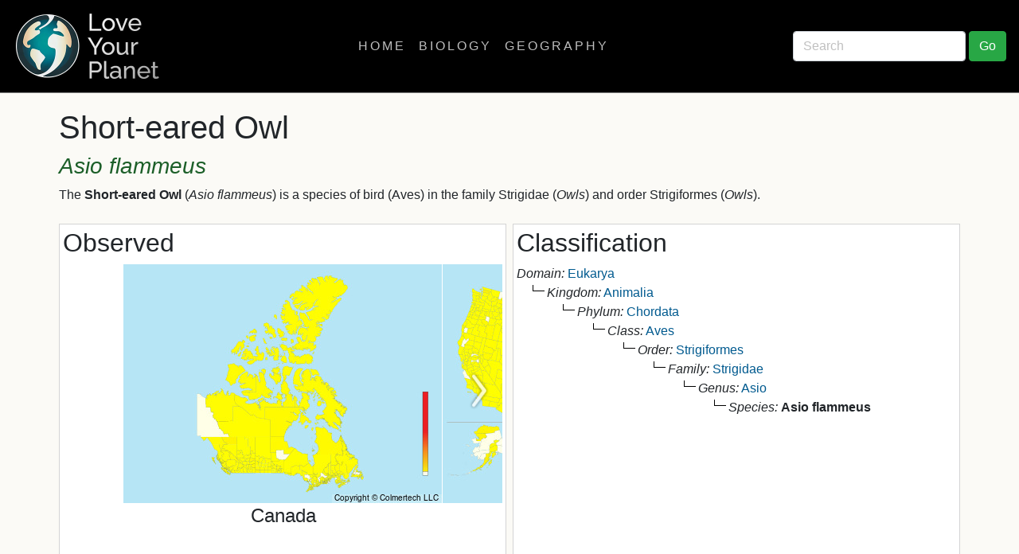

--- FILE ---
content_type: text/html; charset=UTF-8
request_url: https://loveyourplanet.com/doc/short-eared_owl
body_size: 4850
content:



<!DOCTYPE html>
<html dir="ltr" lang="en">
<head>
	

<meta http-equiv="Content-Type" content="text/html; charset=UTF-8">
<meta http-equiv="X-UA-Compatible" content="IE=edge">
<meta name="viewport" content="width=device-width, initial-scale=1">
<meta name="author" content="Colmertech LLC">
<meta name="keywords" content="planet,biology,geography" />
  <meta name="description" content="Short-eared Owl (Asio flammeus) is a species of the class Aves (Birds) in the family Strigidae (Owls) and order Strigiforme...">
	
<meta name="robots" content="all">
<title>Short-eared Owl - Love Your Planet</title>

<link rel="apple-touch-icon" sizes="180x180" href="/apple-touch-icon.png">
<link rel="icon" type="image/png" sizes="32x32" href="/favicon-32x32.png">
<link rel="icon" type="image/png" sizes="16x16" href="/favicon-16x16.png">
<link rel="manifest" href="/site.webmanifest">	

<link rel="stylesheet" type="text/css" href="/css/bootstrap.min.css">

<link rel="stylesheet" type="text/css" href="/css/vendor/slick/slick.css">
<link rel="stylesheet" type="text/css" href="/css/vendor/slick/slick-theme.css">

<link rel="stylesheet" type="text/css" href="/css/lyp_style_1.0.1.css">

<script async src="https://pagead2.googlesyndication.com/pagead/js/adsbygoogle.js?client=ca-pub-1915476491720976" crossorigin="anonymous"></script>

</head>
<body>

 
    <nav class="navbar navbar-expand-md navbar-dark bg-dark fixed-top">
		<a class="navbar-brand" href="/doc">
<!--          <img src="/img/logo4_215x90.png" width="215" height="90" alt="">	--->
<!--          <img src="/img/logo6_201x90.png" width="201" height="90" alt=""> -->
          <img src="/img/logo11_372x180.jpg" width="186" height="90" alt="Love Your Planet logo">
        </a>		
		
      <button class="navbar-toggler" type="button" data-toggle="collapse" data-target="#navbarCollapse" aria-controls="navbarCollapse" aria-expanded="false" aria-label="Toggle navigation">
        <span class="navbar-toggler-icon"></span>
      </button>
      <div class="collapse navbar-collapse" id="navbarCollapse">
        <ul class="navbar-nav mr-auto ml-auto">
			<!--
          <li class="nav-item active">
            <a class="nav-link" href="#">Home <span class="sr-only">(current)</span></a>
          </li>
          <li class="nav-item">
            <a class="nav-link disabled" href="#">Disabled</a>
          </li>
			-->
				
          <li class="nav-item"><a class="nav-link" href="/doc">Home</a></li>
          <li class="nav-item"><a class="nav-link" href="/doc/biology">Biology</a></li>
          <li class="nav-item"><a class="nav-link" href="/doc/geography">Geography</a></li>
          
        </ul>
        <form class="form-inline mt-2 mt-md-0" action="index.php" method="post">
          <input class="form-control mr-sm-1" type="text" placeholder="Search" aria-label="Search" name="searchQuery" value="">
          <button class="btn btn-success my-2 my-sm-0" type="submit">Go</button>
        </form>
      </div>
    </nav>
 	

<div style="text-align:center">
<!-- Google ads -->
</div>

<!-- Page Content -->
<div class="container mt-3">
        
        
<div class="row">
  <div class="col-md-12 p-1">
    <h1>Short-eared Owl</h1>
     <h3>Asio flammeus</h3> 	
         <p>The <b>Short-eared Owl</b> (<i>Asio flammeus</i>) is a species of bird (Aves) in the family Strigidae (<i>Owls</i>) and order Strigiformes (<i>Owls</i>).</p> 	
  </div>
</div> 
	  

<div class="row">
       
      <div class="col-md-6 p-1">
  	

    <div class="lyp-card p-1">
      <h2>Observed</h2>
      <section id="observed-page" class="lyp-slider-page slider">
		<div class="lyp-slick-slide">
			<picture>
				<!--[if IE 9]><video style="display: none"><![endif]-->
					<source media="(max-width:240px)" srcset="/media/160x120/biogeo/biogeo-na-ca-asio_flammeus.jpg">
				<!--[if IE 9]></video><![endif]-->
				<img src="/img/spinner4x3.svg"
					data-src="/media/400x300/biogeo/biogeo-na-ca-asio_flammeus.jpg"
					class="media-object lazyload lyp-lazy lyp-aspect-4-3"
					loading="lazy"
					alt="Short-eared Owl (Asio flammeus) - Canada"
										  copyright="cc-by 2025 Colmertech LLC"
									>
			</picture>
		   <h4>Canada</h4>
		   <div class="lyp-slick-copyright">&nbsp;</div>
		   <div class="lyp-slick-copyright">&nbsp;</div>
			
	   </div>
		<div class="lyp-slick-slide">
			<picture>
				<!--[if IE 9]><video style="display: none"><![endif]-->
					<source media="(max-width:240px)" srcset="/media/160x120/biogeo/biogeo-na-us-asio_flammeus.jpg">
				<!--[if IE 9]></video><![endif]-->
				<img src="/img/spinner4x3.svg"
					data-src="/media/400x300/biogeo/biogeo-na-us-asio_flammeus.jpg"
					class="media-object lazyload lyp-lazy lyp-aspect-4-3"
					loading="lazy"
					alt="Short-eared Owl (Asio flammeus) - United States"
										  copyright="cc-by 2025 Colmertech LLC"
									>
			</picture>
		   <h4>United States</h4>
		   <div class="lyp-slick-copyright">&nbsp;</div>
		   <div class="lyp-slick-copyright">&nbsp;</div>
			
	   </div>
      </section>	  
    </div>
  </div>
  
<div id="observed-fullscreen" class="lyp-fullscreen lyp-fadeOut">
	<a class="lyp-fullscreen-backbtn">&#x2715</a>
<div class="lyp-fullscreen-title">Observed</div>	
	<section class="lyp-slider-fullscreen slider">
       <div class="lyp-slick-slide">
			<picture>
				<!--[if IE 9]><video style="display: none"><![endif]-->
					<source media="(max-width:240px)" srcset="/media/160x120/biogeo/biogeo-na-ca-asio_flammeus.jpg">
					<source media="(max-width:600px)" srcset="/media/400x300/biogeo/biogeo-na-ca-asio_flammeus.jpg">
				<!--[if IE 9]></video><![endif]-->
				<img src="/img/spinner4x3.svg"
					data-src="/media/1024x768/biogeo/biogeo-na-ca-asio_flammeus.jpg"
					class="media-object lazyload lyp-lazy lyp-aspect-4-3"
					loading="lazy"
					alt="Short-eared Owl (Asio flammeus) - Canada"
										  copyright="cc-by 2025 Colmertech LLC"
									>
			</picture>
		   <h4>Canada</h4>
		   <div class="lyp-slick-copyright">&nbsp;</div>
		   <div class="lyp-slick-copyright">&nbsp;</div>
	   </div>
       <div class="lyp-slick-slide">
			<picture>
				<!--[if IE 9]><video style="display: none"><![endif]-->
					<source media="(max-width:240px)" srcset="/media/160x120/biogeo/biogeo-na-us-asio_flammeus.jpg">
					<source media="(max-width:600px)" srcset="/media/400x300/biogeo/biogeo-na-us-asio_flammeus.jpg">
				<!--[if IE 9]></video><![endif]-->
				<img src="/img/spinner4x3.svg"
					data-src="/media/1024x768/biogeo/biogeo-na-us-asio_flammeus.jpg"
					class="media-object lazyload lyp-lazy lyp-aspect-4-3"
					loading="lazy"
					alt="Short-eared Owl (Asio flammeus) - United States"
										  copyright="cc-by 2025 Colmertech LLC"
									>
			</picture>
		   <h4>United States</h4>
		   <div class="lyp-slick-copyright">&nbsp;</div>
		   <div class="lyp-slick-copyright">&nbsp;</div>
	   </div>
	</section>	  
</div>

	
      
  <div class="col-md-6 p-1">
    <div class="lyp-card p-1">
      <h2>Classification</h2>
	  
<div class="lyp-tree">
  <ul class="first"><li><em>Domain:</em> <a href="eukarya">Eukarya</a>
      <ul><li><em>Kingdom:</em> <a href="animalia">Animalia</a>
          <ul><li><em>Phylum:</em> <a href="chordata">Chordata</a>
              <ul><li><em>Class:</em> <a href="aves">Aves</a>
                  <ul><li><em>Order:</em> <a href="strigiformes">Strigiformes</a>
                      <ul><li><em>Family:</em> <a href="strigidae">Strigidae</a>
                          <ul><li><em>Genus:</em> <a href="asio">Asio</a>
                               <ul><li><em>Species:</em> <strong>Asio flammeus</strong>
                            </li></ul>
                        </li></ul>
                    </li></ul>
                </li></ul>
            </li></ul>
        </li></ul>
    </li></ul>
</li></ul>
</div>

    </div>
  </div>
	
 </div> 



   <div class="row">
      <div class="col-md-12 pt-3">
      <h2>Species in the Genus of Asio</h2>
    </div>
  	
    	  <div class="media col-md-4 my-1 px-1">
	      <div class="media" style="width:100%; background-color: rgb(255, 255, 255); border: 1px solid rgb(212, 212, 212);">
	        <div class="media-left mr-3" style="border: 1px solid rgb(212, 212, 212);">
	          <a href="abyssinian_owl">
				  <img src="/img/spinner4x3.svg"
				  	data-src="/media/160x120/noimage-bio-aves.jpg"
				  	class="media-object lazyload lyp-lazy"
					style="width:120px;height:90px;"
					loading="lazy"
					alt="Abyssinian Owl - "
					copyright="cc-by 2025 Colmertech LLC"
				  >
				</a>
	        </div>
           <div class="media-body align-self-center">
	          <a href="abyssinian_owl">Abyssinian Owl</a>
			                  <p class="lyp-binomial">Asio abyssinicus</p>
			  	        </div>
	    </div>
	  </div>
		  <div class="media col-md-4 my-1 px-1">
	      <div class="media" style="width:100%; background-color: rgb(255, 255, 255); border: 1px solid rgb(212, 212, 212);">
	        <div class="media-left mr-3" style="border: 1px solid rgb(212, 212, 212);">
	          <a href="fearful_owl">
				  <img src="/img/spinner4x3.svg"
				  	data-src="/media/160x120/noimage-bio-aves.jpg"
				  	class="media-object lazyload lyp-lazy"
					style="width:120px;height:90px;"
					loading="lazy"
					alt="Fearful Owl - "
					copyright="cc-by 2025 Colmertech LLC"
				  >
				</a>
	        </div>
           <div class="media-body align-self-center">
	          <a href="fearful_owl">Fearful Owl</a>
			                  <p class="lyp-binomial">Asio solomonensis</p>
			  	        </div>
	    </div>
	  </div>
		  <div class="media col-md-4 my-1 px-1">
	      <div class="media" style="width:100%; background-color: rgb(255, 255, 255); border: 1px solid rgb(212, 212, 212);">
	        <div class="media-left mr-3" style="border: 1px solid rgb(212, 212, 212);">
	          <a href="jamaican_owl">
				  <img src="/img/spinner4x3.svg"
				  	data-src="/media/160x120/noimage-bio-aves.jpg"
				  	class="media-object lazyload lyp-lazy"
					style="width:120px;height:90px;"
					loading="lazy"
					alt="Jamaican Owl - "
					copyright="cc-by 2025 Colmertech LLC"
				  >
				</a>
	        </div>
           <div class="media-body align-self-center">
	          <a href="jamaican_owl">Jamaican Owl</a>
			                  <p class="lyp-binomial">Asio grammicus</p>
			  	        </div>
	    </div>
	  </div>
		  <div class="media col-md-4 my-1 px-1">
	      <div class="media" style="width:100%; background-color: rgb(255, 255, 255); border: 1px solid rgb(212, 212, 212);">
	        <div class="media-left mr-3" style="border: 1px solid rgb(212, 212, 212);">
	          <a href="long-eared_owl">
				  <img src="/img/spinner4x3.svg"
				  	data-src="/media/160x120/bio/aves/20211011-190951Z-a.jpg"
				  	class="media-object lazyload lyp-lazy"
					style="width:120px;height:90px;"
					loading="lazy"
					alt="Long-eared Owl - Adult"
					copyright="cc-by 2021 Graeme C. Colmer"
				  >
				</a>
	        </div>
           <div class="media-body align-self-center">
	          <a href="long-eared_owl">Long-eared Owl</a>
			                  <p class="lyp-binomial">Asio otus</p>
			  	        </div>
	    </div>
	  </div>
		  <div class="media col-md-4 my-1 px-1">
	      <div class="media" style="width:100%; background-color: rgb(255, 255, 255); border: 1px solid rgb(212, 212, 212);">
	        <div class="media-left mr-3" style="border: 1px solid rgb(212, 212, 212);">
	          <a href="madagascar_owl">
				  <img src="/img/spinner4x3.svg"
				  	data-src="/media/160x120/noimage-bio-aves.jpg"
				  	class="media-object lazyload lyp-lazy"
					style="width:120px;height:90px;"
					loading="lazy"
					alt="Madagascar Owl - "
					copyright="cc-by 2025 Colmertech LLC"
				  >
				</a>
	        </div>
           <div class="media-body align-self-center">
	          <a href="madagascar_owl">Madagascar Owl</a>
			                  <p class="lyp-binomial">Asio madagascariensis</p>
			  	        </div>
	    </div>
	  </div>
		  <div class="media col-md-4 my-1 px-1">
	      <div class="media" style="width:100%; background-color: rgb(255, 255, 255); border: 1px solid rgb(212, 212, 212);">
	        <div class="media-left mr-3" style="border: 1px solid rgb(212, 212, 212);">
	          <a href="marsh_owl">
				  <img src="/img/spinner4x3.svg"
				  	data-src="/media/160x120/noimage-bio-aves.jpg"
				  	class="media-object lazyload lyp-lazy"
					style="width:120px;height:90px;"
					loading="lazy"
					alt="Marsh Owl - "
					copyright="cc-by 2025 Colmertech LLC"
				  >
				</a>
	        </div>
           <div class="media-body align-self-center">
	          <a href="marsh_owl">Marsh Owl</a>
			                  <p class="lyp-binomial">Asio capensis</p>
			  	        </div>
	    </div>
	  </div>
		  <div class="media col-md-4 my-1 px-1">
	      <div class="media" style="width:100%; background-color: rgb(255, 255, 255); border: 1px solid rgb(212, 212, 212);">
	        <div class="media-left mr-3" style="border: 1px solid rgb(212, 212, 212);">
	          <a href="short-eared_owl">
				  <img src="/img/spinner4x3.svg"
				  	data-src="/media/160x120/noimage-bio-aves.jpg"
				  	class="media-object lazyload lyp-lazy"
					style="width:120px;height:90px;"
					loading="lazy"
					alt="Short-eared Owl - "
					copyright="cc-by 2025 Colmertech LLC"
				  >
				</a>
	        </div>
           <div class="media-body align-self-center">
	          <a href="short-eared_owl">Short-eared Owl</a>
			                  <p class="lyp-binomial">Asio flammeus</p>
			  	        </div>
	    </div>
	  </div>
		  <div class="media col-md-4 my-1 px-1">
	      <div class="media" style="width:100%; background-color: rgb(255, 255, 255); border: 1px solid rgb(212, 212, 212);">
	        <div class="media-left mr-3" style="border: 1px solid rgb(212, 212, 212);">
	          <a href="striped_owl">
				  <img src="/img/spinner4x3.svg"
				  	data-src="/media/160x120/noimage-bio-aves.jpg"
				  	class="media-object lazyload lyp-lazy"
					style="width:120px;height:90px;"
					loading="lazy"
					alt="Striped Owl - "
					copyright="cc-by 2025 Colmertech LLC"
				  >
				</a>
	        </div>
           <div class="media-body align-self-center">
	          <a href="striped_owl">Striped Owl</a>
			                  <p class="lyp-binomial">Asio clamator</p>
			  	        </div>
	    </div>
	  </div>
		  <div class="media col-md-4 my-1 px-1">
	      <div class="media" style="width:100%; background-color: rgb(255, 255, 255); border: 1px solid rgb(212, 212, 212);">
	        <div class="media-left mr-3" style="border: 1px solid rgb(212, 212, 212);">
	          <a href="stygian_owl">
				  <img src="/img/spinner4x3.svg"
				  	data-src="/media/160x120/noimage-bio-aves.jpg"
				  	class="media-object lazyload lyp-lazy"
					style="width:120px;height:90px;"
					loading="lazy"
					alt="Stygian Owl - "
					copyright="cc-by 2025 Colmertech LLC"
				  >
				</a>
	        </div>
           <div class="media-body align-self-center">
	          <a href="stygian_owl">Stygian Owl</a>
			                  <p class="lyp-binomial">Asio stygius</p>
			  	        </div>
	    </div>
	  </div>
	  </div> 
 
<div class="row">
     

  <div class="col-md-6 p-1">
    <div class="lyp-card p-1">
       <h2>External Links</h2>
       <div class="col-md-12">
			<a rel="nofollow" class="external align-middle" href="https://en.wikipedia.org/wiki/short-eared_owl" target="_blank">Short-eared Owl 
			<i class="lyp-icon lyp-icon-external-link lyp-size-24 align-middle"></i></a> – Wikipedia
       </div>
       <div class="col-md-12">
			<a rel="nofollow" class="external align-middle" href="https://www.allaboutbirds.org/guide/short-eared_owl" target="_blank">Short-eared Owl 
			<i class="lyp-icon lyp-icon-external-link lyp-size-24 align-middle"></i></a> – Cornell Lab of Ornithology
       </div>
       <div class="col-md-12">
			<a rel="nofollow" class="external align-middle" href="https://www.audubon.org/field-guide/bird/short-eared-owl" target="_blank">Short-eared Owl 
			<i class="lyp-icon lyp-icon-external-link lyp-size-24 align-middle"></i></a> – Audubon.org
       </div>
    </div>
  </div>
	
 </div> 


</div> 
		
<div style="text-align:center">
<!-- Google ads -->
</div>

<!-- Footer -->


								<!-- advert -->
<div class="container">
	<div class="row">
		<div class="mt-3 mb-2 w-100 overflow-hidden position-relative text-center">
			<a href="https://puzzletronic.com">
				<img src="/img/spinner4x3.svg"
					data-src="/img/ads/puzzletronic.jpg"
					class="lazyload"
					style="max-width: 400px; aspect-ratio: 800 / 582;" loading="lazy"
					alt="Puzzletronic - play free puzzles online" >
			</a>
		</div>
	</div>
</div> <!-- /.container -->

<footer class="py-4 mt-2 bg-dark">
  <div class="container">
    <p class="m-0 text-center text-white">Copyright &copy; Colmertech LLC 2025</p>
  </div> <!-- /.container -->
</footer>	

	


    <!-- Bootstrap core JavaScript
    ================================================== -->
    <!-- Placed at the end of the document so the pages load faster -->
	
    <script src="/js/vendor/jquery-3.6.0.min.js"></script>
	
    <script src="/js/vendor/popper.min.js"></script>
	
    <script src="/js/bootstrap.min.js"></script>

	<script src="/js/vendor/lyp-slick.js?v=1" type="text/javascript" charset="UTF-8"></script>
	
  <script type="text/javascript">
	  
	  $(document).ready(function() {
		  // collapse google empty ads
		  $(".adsbygoogle ins ins iframe:empty").parent().parent().parent().hide();	  
		  
		  $('.lyp-slider-page').on('init', function(event, slick){
		      //console.log("SLICK initialized")
		      //console.log("slick.slideCount=" + slick.slideCount)
			  
			  slick.setOption('centerMode', slick.slideCount <= 2);
			  
		  });		  
		  
		  $(".lyp-slider-page").slick({
		      arrows: true,
			  centerMode: false,
			  dots: true,
			  draggable: true,
			  infinite: false,
			  variableWidth: true,
			  prevArrow: '<button type="button" class="lyp-slick-prev">Previous</button>',		// custom button class
			  nextArrow: '<button type="button" class="lyp-slick-next">Next</button>',		// custom button class
		  });
	  
		  $(".lyp-slider-fullscreen").slick({
		      arrows: true,
			  centerMode: true,
			  dots: true,
			  draggable: true,
			  infinite: false,
			  variableWidth: true,
			  prevArrow: '<button type="button" class="lyp-slick-prev">Previous</button>',		// custom button class
			  nextArrow: '<button type="button" class="lyp-slick-next">Next</button>',		// custom button class
		  });
	  
	      $('#location-page .lyp-slick-slide img').css('cursor', 'pointer');
	      $('#location-page .lyp-slick-slide img').click(function(e) {
			  $(".lyp-slider-fullscreen").slick('resize');
			  $(window).scrollTop(0);			  
			  
			  $('#location-fullscreen').removeClass('lyp-fadeOut');
			  $('#location-fullscreen').addClass('lyp-fadeIn');
			  
	      });
	  
	      $('#gallery-page .lyp-slick-slide img').css('cursor', 'pointer');
	      $('#gallery-page .lyp-slick-slide img').click(function(e) {
			  $(".lyp-slider-fullscreen").slick('resize');
			  $(window).scrollTop(0);
			  
			  $('#gallery-fullscreen').removeClass('lyp-fadeOut');
			  $('#gallery-fullscreen').addClass('lyp-fadeIn');
	      });
		  
	      $('#observed-page .lyp-slick-slide img').css('cursor', 'pointer');
	      $('#observed-page .lyp-slick-slide img').click(function(e) {
			  $(".lyp-slider-fullscreen").slick('resize');
			  $(window).scrollTop(0);			  
			  
			  $('#observed-fullscreen').removeClass('lyp-fadeOut');
			  $('#observed-fullscreen').addClass('lyp-fadeIn');
	      });
		  
	      $('.lyp-fullscreen-backbtn').css('cursor', 'pointer');
	      $('.lyp-fullscreen-backbtn').click(function(e) {
				$('#location-fullscreen').removeClass('lyp-fadeIn');
				$('#location-fullscreen').addClass('lyp-fadeOut');

				$('#gallery-fullscreen').removeClass('lyp-fadeIn');
				$('#gallery-fullscreen').addClass('lyp-fadeOut');

				$('#observed-fullscreen').removeClass('lyp-fadeIn');
				$('#observed-fullscreen').addClass('lyp-fadeOut');
	      });
		  
		  // audio
	      $('.lyp-audio').each(function() {
			  // audio cursor
			  this.ontimeupdate = function() {
				  	var audioId = this.id;
				  	var audioCursorId = audioId + '-cursor';
				  	var audioCursorDom = document.getElementById(audioCursorId);
    		  		var duration = this.duration;
    		  		var currentTime = this.currentTime;
  		  			var leftPos = Math.round(currentTime*400/duration);
		  			audioCursorDom.style.left = String(leftPos) + "px";
			  };
	      });
	  });	  
	  
	  /* lazy loading images */
      if ("loading" in HTMLImageElement.prototype) {
          var images = document.querySelectorAll('img[loading="lazy"]');
          var sources = document.querySelectorAll("source[data-srcset]");
          sources.forEach(function (source) {
              source.srcset = source.dataset.srcset;
          });
          images.forEach(function (img) {
              img.src = img.dataset.src;
          });
      } else {
          var script = document.createElement("script");
          script.src = "/js/vendor/lazysizes.min.js";
          document.body.appendChild(script);
      }

  </script>
  </body>
</html>


--- FILE ---
content_type: text/html; charset=utf-8
request_url: https://www.google.com/recaptcha/api2/aframe
body_size: 268
content:
<!DOCTYPE HTML><html><head><meta http-equiv="content-type" content="text/html; charset=UTF-8"></head><body><script nonce="hJ_gDk3iL_OAbokNZOMzuA">/** Anti-fraud and anti-abuse applications only. See google.com/recaptcha */ try{var clients={'sodar':'https://pagead2.googlesyndication.com/pagead/sodar?'};window.addEventListener("message",function(a){try{if(a.source===window.parent){var b=JSON.parse(a.data);var c=clients[b['id']];if(c){var d=document.createElement('img');d.src=c+b['params']+'&rc='+(localStorage.getItem("rc::a")?sessionStorage.getItem("rc::b"):"");window.document.body.appendChild(d);sessionStorage.setItem("rc::e",parseInt(sessionStorage.getItem("rc::e")||0)+1);localStorage.setItem("rc::h",'1768596121417');}}}catch(b){}});window.parent.postMessage("_grecaptcha_ready", "*");}catch(b){}</script></body></html>

--- FILE ---
content_type: text/css
request_url: https://loveyourplanet.com/css/lyp_style_1.0.1.css
body_size: 2284
content:
/* Show it is fixed to the top */
body {
  padding-top: 116px;
    font-family: -apple-system,BlinkMacSystemFont,"Segoe UI",Roboto,Oxygen,Ubuntu,Cantarell,"Fira Sans","Droid Sans","Helvetica Neue",sans-serif;
    font-weight: 400;
  font-size: 16px;
  
  position:relative;
  
/*  background-color: rgb(248, 248, 248);   */
/*  background-color: #f4f3ec; */
/*  background-color: rgb(248, 248, 248); */
  background-color: rgb(251, 250, 246);
  
}

@media (min-width: 992px) {
  body {
      padding-top: 116px;
  }
}

.form-control::-webkit-input-placeholder { color: silver; }  /* WebKit, Blink, Edge */
.form-control:-moz-placeholder { color: silver; }  /* Mozilla Firefox 4 to 18 */
.form-control::-moz-placeholder { color: silver; }  /* Mozilla Firefox 19+ */
.form-control:-ms-input-placeholder { color: silver; }  /* Internet Explorer 10-11 */
.form-control::-ms-input-placeholder { color: silver; }  /* Microsoft Edge */


.bg-dark {
    background-color: #000 !important;
}

.navbar.bg-dark {
    border-bottom: 1px solid rgb(128, 128, 128);
}


.nav-item {
	text-transform: uppercase;
	letter-spacing: 3px;
}


.navbar-dark .navbar-nav .nav-link {
    color: #bfbfbf;
}
.navbar-dark .navbar-nav .nav-link:hover {
    color: #fff;
}


h1 {
    font-family: -apple-system,BlinkMacSystemFont,"Segoe UI",Roboto,Oxygen,Ubuntu,Cantarell,"Fira Sans","Droid Sans","Helvetica Neue",sans-serif;
	font-weight: 300;
}
h2 {
    font-family: -apple-system,BlinkMacSystemFont,"Segoe UI",Roboto,Oxygen,Ubuntu,Cantarell,"Fira Sans","Droid Sans","Helvetica Neue",sans-serif;
	font-weight: 300;
}
h3 {
    font-family: -apple-system,BlinkMacSystemFont,"Segoe UI",Roboto,Oxygen,Ubuntu,Cantarell,"Fira Sans","Droid Sans","Helvetica Neue",sans-serif;
	font-weight: 300;
	font-style: italic;
/*    color: #247e38; */
    color: #1C5F29;
}
h4 {
    font-family: -apple-system,BlinkMacSystemFont,"Segoe UI",Roboto,Oxygen,Ubuntu,Cantarell,"Fira Sans","Droid Sans","Helvetica Neue",sans-serif;
	font-weight: 300;
}
p {
    font-family: -apple-system,BlinkMacSystemFont,"Segoe UI",Roboto,Oxygen,Ubuntu,Cantarell,"Fira Sans","Droid Sans","Helvetica Neue",sans-serif;
	font-weight: 400;
}


h2.search-result {
	color: rgb(128, 128, 128);
}

h2.bio-species {
}

a {
  /* color: #0070b3; */
  color: #005A8F;
  text-decoration: none;
  background-color: transparent;
}

a:hover {
    color: #4090ff;
    text-decoration: none;
    background-color: transparent;
}

body.imageBackground {
  background-image: url('/media/image/geo/np/20060220-192955Z-mod.jpg');
  background-repeat: no-repeat;
  background-attachment: fixed;
  background-position: center center;   
  
  -webkit-background-size: cover;
  -moz-background-size: cover;
  -o-background-size: cover;
  background-size: cover;
  background-color: rgb(248, 248, 248);
}



.lyp-mainbanner-default {
    width: 100%;
/*   
    White Sands
    background-image: url('/img/20001115-143811Z-banner.jpg');
    
    Yosemite
    background-image: url('/img/20060220-192955Z-banner.jpg');

    Mungo
    background-image: url('/img/20071219-031720Z-banner.jpg');
    
    Mt St Helens
    background-image: url('/img/20071123-010055Z-banner.jpg');
    
    Zion
    background-image: url('/img/20140922-170821Z-banner.jpg');
*/
    
    background-image: url('/img/20001115-143811Z-banner.jpg');
    background-repeat: no-repeat;
    background-attachment: local;
    background-position: center center;
    
    -webkit-background-size: cover;
    -moz-background-size: cover;
    -o-background-size: cover;
    background-size: cover;
    background-color: rgb(248, 248, 248);
    
    color: white;
}
 
.lyp-mainbanner {
    background-repeat: no-repeat;
    background-attachment: local;
    background-position: center center;
    
    -webkit-background-size: cover;
    -moz-background-size: cover;
    -o-background-size: cover;
    background-size: cover;
    background-color: rgb(0, 0, 0);
    
    color: white;
}

/* ---------- bio-tree ---------- */
/* https://two-wrongs.com/draw-a-tree-structure-with-only-css */
.lyp-tree, .lyp-tree ul, .lyp-tree li {
     position: relative;
}

.lyp-tree ul {
    list-style: none;
    padding-left: 38px;
}
.lyp-tree ul.first {
    padding-left: 0;
}
	   
.lyp-tree li::before, .lyp-tree li::after {
    content: "";
    position: absolute;
    left: -18px;
}

.lyp-tree li::before {
    border-top: 1px solid #000;
    top: 9px;
    width: 15px;
    height: 0;
}

.lyp-tree li::after {
    border-left: 1px solid #000;
    height: 100%;
    width: 0px;
    top: 2px;
}

.lyp-tree ul > li:last-child::after {
    height: 8px;
}

.lyp-tree ul.first > li:first-child::before {
    border-top: none;
}
.lyp-tree ul.first > li:first-child::after {
    border-left: none;
}

.lyp-card {
    box-sizing: border-box;
    background-color: rgb(255, 255, 255);
    border: 1px solid rgb(212, 212, 212);
    height: 100%;
}

/* ---------- stats table ---------- */
table.lyp-stats {
  margin: 0 auto;
  border-collapse: collapse;
  border: 1px solid rgb(162, 169, 177);
  background-color: rgb(248, 249, 250);
  color: rgb(34, 34, 34);
  max-width: 480px;
  width: 100%;
}
table.lyp-stats tr {
    border: 1px solid rgb(162, 169, 177);
}
table.lyp-stats th {
    font-size: 14px;
    font-weight: bold;
    padding: 5px;
    border: 1px solid rgb(192, 199, 207);
}

table.lyp-stats td {
    font-size: 14px;
    font-weight: normal;
    padding: 5px;
    border: 1px solid rgb(192, 199, 207);
}
table.lyp-stats td.lyp-stats-2nd {
    padding-left: 20px; 
    font-style: italic;
}
table.lyp-stats td.lyp-stats-3rd {
    padding-left: 40px; 
    font-style: italic;
}
/* ---------- biogeo species table ---------- */
table.lyp-biogeo {
    width: 100%;
    border-collapse: collapse;
    color: rgb(34, 34, 34);
}

table.lyp-biogeo tr {
    border: 1px solid rgb(212, 212, 212);
    background-color: rgb(255, 255, 255);
}

table.lyp-biogeo tr td {
    border: none;
    padding: 0px;
}
table.lyp-biogeo tr td.lyp-biogeo-obs {
    width: 50px;
    font-size: 14px;
    text-align: center;
}

table.lyp-biogeo tr td.lyp-biogeo-img {
    width: 160px;
    text-align: left;
    vertical-align: top;
}

table.lyp-biogeo tr td.lyp-biogeo-txt {
    padding: 8px 4px 8px 10px;
    font-size: 16px;
    vertical-align: top;
}

table.lyp-biogeo tr td.lyp-biogeo-txt a {
    font-size: 18px;
    line-height: 18px;
}

table.lyp-biogeo tr td.lyp-biogeo-txt p {
    font-size: 14px;
    line-height: 18px;
    margin: 0;
    padding: 0;
}
/* ------- Wide ------ */
.lyp-wide {
    display: block;
    margin: 0px;
    text-align: center; 
}

.lyp-wide h4 {
    box-sizing: border-box;
    margin: 0;
    font-size: 24px;
    line-height: 32px;
    height: 32px;
}

.lyp-wide .lyp-slick-copyright {
  box-sizing: border-box;
  font-size: 12px;
  color: #A0A0A0;
  margin: 0;
  line-height: 18px;
  height: 18px;
  
}

.lyp-wide  img {
    max-width: 100%;
/*    height: auto; */
}

/*
@media (max-width: 400px) {
    .lyp-wide  img {
        max-width: 100%;
        height: auto;
    }
}
*/

img.lyp-aspect-2-1 { aspect-ratio: 2.0; }
img.lyp-aspect-4-1 { aspect-ratio: 4.0; }
img.lyp-aspect-4-3 { aspect-ratio: 4 / 3; }

img.lyp-lazy {
  display: block;
}

/* ------- Slick Gallery Slider ------ */
.lyp-fadeOut {
  visibility: hidden;
  opacity: 0;
  transition: visibility 0s linear 0s, opacity 300ms;
}

.lyp-fadeIn {
  visibility: visible;
  opacity: 1;
  transition: visibility 0s linear 0s, opacity 300ms;
}

.lyp-slick-slide {
    margin: 0px;
    margin-right: 1px;
    text-align: center; 
}

.lyp-slick-slide h5 {
    box-sizing: border-box;
    margin: 0;
    font-size: 20px;
    line-height: 32px;
    height: 32px;
}

.lyp-slick-slide h4 {
    box-sizing: border-box;
    margin: 0;
    font-size: 24px;
    line-height: 32px;
    height: 32px;
}

.lyp-slick-slide .lyp-slick-copyright {
  box-sizing: border-box;
  font-size: 12px;
  color: #707070;
  margin: 0;
  line-height: 18px;
  height: 18px;
}

.lyp-fullscreen .lyp-slick-slide .lyp-slick-copyright {
    color: #909090;
}


.slick-dots
{
    box-sizing: border-box;
}

.slick-dots li button:before {
    color: #FFFFFF !important;
    font-size: 10px;
    opacity: .33;
}
.slick-dots li.slick-active button:before
{
	opacity: 1.0 !important; 
}

.lyp-slick-prev, .lyp-slick-next
{
    font-size: 0;
    line-height: 0;

    position: absolute;
    top: 35%;

    display: block;

    width: 60px;
    height: 60px;
    padding: 0;
    
    opacity: 0.75;
    
    cursor: pointer;

    color: transparent;
    border: none;
    outline: none;
    
    background-color: transparent;
	background-repeat: no-repeat;
	background-size: contain;
	background-position: center center;			
}

.lyp-slick-prev {
	background-image: url('/css/arrow-prev.png');
}

.lyp-slick-next {
	background-image: url('/css/arrow-next.png');
}

.lyp-slick-prev:focus, .lyp-slick-next:focus {
    color: transparent;
    outline: none;
}

.lyp-slick-prev:hover, .lyp-slick-next:hover
{
    opacity: 1;
}

.lyp-slick-prev.slick-disabled, .lyp-slick-next.slick-disabled
{
    opacity: 0.0;
}

.lyp-slick-prev
{
    left: 0px;
}

.lyp-slick-next
{
    right: 0px;
}

.slick-slide {
  transition: all ease-in-out .3s;
  height: auto;
}

.slick-active {
    opacity: 0.75;
}

.slick-current {
  opacity: 1.0;
}


.lyp-slider-page .slick-slide img {
    height: 300px;
}

@media (max-width: 400px) {
  .lyp-slider-page .slick-slide img {
    height: calc(75vw);
  }
}


.lyp-fullscreen {
    position: absolute;
    left: 0;
    top: 0;
	width: 100%;
	height: 100%;
    
    background-color: rgb(0, 0, 0);
    z-index: 4990;
    text-align: center;
    
    color: rgb(222, 218, 214);
}

a.lyp-fullscreen-backbtn {
    position: absolute;
    right:0px; top:0px;
    z-index:4995;    
    font-family: -apple-system,BlinkMacSystemFont,"Segoe UI",Roboto,Oxygen,Ubuntu,Cantarell,"Fira Sans","Droid Sans","Helvetica Neue",sans-serif;
    font-weight: 400;
    font-size: 32px;
    padding: 3px 8px 3px 8px;
    opacity: 0.75;

    color: rgb(255, 255, 255) !important; 
    vertical-align: middle;
}
a.lyp-fullscreen-backbtn:hover {
    opacity: 1.0;
}

.lyp-fullscreen-title {
    box-sizing: border-box;
    display: block;
    margin: 0;
    text-align: center;
    font-family: -apple-system,BlinkMacSystemFont,"Segoe UI",Roboto,Oxygen,Ubuntu,Cantarell,"Fira Sans","Droid Sans","Helvetica Neue",sans-serif;
	font-weight: 300;
    font-size: 32px;
    line-height: 48px;
    height: 48px;
}

.lyp-audio: {
    width: 100%;
}

.lyp-audio-cursor {
	position: absolute;
	left: 0px;
	top: 0px;
	width: 1px;
	height: 100%;
	background-color: rgb(128, 128, 128);
	mix-blend-mode: screen;
}

/* NOT NEEDED???? */
.lyp-fullscreen h5 {
    font-family: -apple-system,BlinkMacSystemFont,"Segoe UI",Roboto,Oxygen,Ubuntu,Cantarell,"Fira Sans","Droid Sans","Helvetica Neue",sans-serif;
	font-weight: 300;
    font-size: 20px;
}

.lyp-slider-fullscreen .slick-slide img {
    width: auto;
	max-width: calc(100vw);
	max-height: calc(100vh - 146px);
}

.lyp-binomial {
    font-family: -apple-system,BlinkMacSystemFont,"Segoe UI",Roboto,Oxygen,Ubuntu,Cantarell,"Fira Sans","Droid Sans","Helvetica Neue",sans-serif;
	font-style: italic;
    /*    color: #247e38; */
        color: #1C5F29;
}

.lyp-size-20 { width: 20px; height: 20px; }
.lyp-size-24 { width: 24px; height: 24px; }

.lyp-icon {
    display: inline-block;
    background-repeat: no-repeat;
    background-position: center center;   
    background-size: auto
}
.lyp-icon-external-link {
  background-image: url('data:image/svg+xml,%3Csvg viewBox="0 0 24 24" xmlns="http://www.w3.org/2000/svg" fill="none" stroke="rgb(0,123,255)" stroke-width="2" stroke-linecap="round" stroke-linejoin="round" class="feather feather-external-link"%3E%3Cpath d="M18 13v6a2 2 0 0 1-2 2H5a2 2 0 0 1-2-2V8a2 2 0 0 1 2-2h6"%3E%3C/path%3E%3Cpolyline points="15 3 21 3 21 9"%3E%3C/polyline%3E%3Cline x1="10" y1="14" x2="21" y2="3"%3E%3C/line%3E%3C/svg%3E');
}



--- FILE ---
content_type: image/svg+xml
request_url: https://loveyourplanet.com/img/spinner4x3.svg
body_size: 105
content:
<?xml version="1.0" encoding="utf-8"?>
<svg width="400px" height="300px" viewBox="0 0 400 300" xmlns="http://www.w3.org/2000/svg">
  <g> id="background"<rect fill="#f0f0f0" width="400" height="300"/></g>
  <g id="spinner" transform="scale(2) translate(75,50)" >
    <path fill="#007bff" d="M41.9 23.9c-.3-6.1-4-11.8-9.5-14.4-6-2.7-13.3-1.6-18.3 2.6-4.8 4-7 10.5-5.6 16.6 1.3 6 6 10.9 11.9 12.5 7.1 2 13.6-1.4 17.6-7.2-3.6 4.8-9.1 8-15.2 6.9-6.1-1.1-11.1-5.7-12.5-11.7-1.5-6.4 1.5-13.1 7.2-16.4 5.9-3.4 14.2-2.1 18.1 3.7 1 1.4 1.7 3.1 2 4.8.3 1.4.2 2.9.4 4.3.2 1.3 1.3 3 2.8 2.1 1.3-.8 1.2-2.5 1.1-3.8 0-.4.1.7 0 0z">
      <animateTransform attributeName="transform" type="rotate" dur="0.75s" values="0 25 25;360 25 25" repeatCount="indefinite"/>
    </path>
	</g>
</svg>